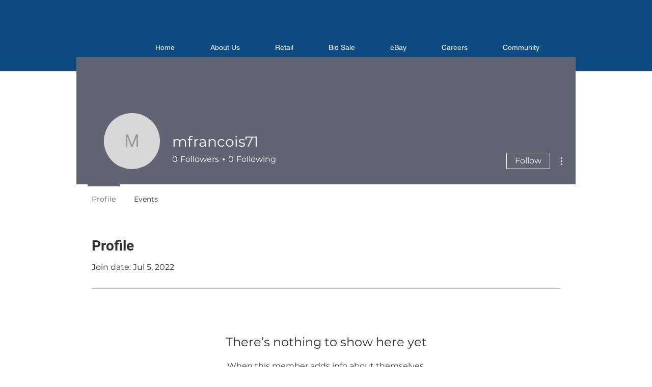

--- FILE ---
content_type: application/javascript
request_url: https://static.parastorage.com/services/profile-card-tpa-ooi/1.2876.0/client-viewer/DesktopResponsiveRootWidget.chunk.min.js
body_size: 3875
content:
"use strict";(("undefined"!=typeof self?self:this).webpackJsonp__wix_profile_card_tpa_ooi=("undefined"!=typeof self?self:this).webpackJsonp__wix_profile_card_tpa_ooi||[]).push([[806],{6551:(e,t,o)=>{o.d(t,{Z:()=>r});var l=o(7762),a=o.n(l),n=o(3653),i=o(810);const r=e=>{let{containerClass:t,additionalActions:o,rolesActions:l,alignment:r,isMobile:s,isRtlLocale:c,isDisabled:d,onAdditionalAction:m,onRoleAction:u}=e;return l.length||o.length?a().createElement("div",{"data-hook":n.DataHook.MoreActionsWrapper,className:t},a().createElement(i.Z,{alignment:r,isRtlLocale:c,isMobile:s,isDisabled:d,additionalActions:o,rolesActions:l,onAdditionalAction:m,onRoleAction:u})):null}},6054:(e,t,o)=>{o.d(t,{Z:()=>d});var l=o(5685),a=o.n(l),n=o(7762),i=o.n(n),r=o(5114),s=o(3762);const c="Bx2QUu",d=e=>{let{name:t,className:o,tooltipClass:l,htmlTag:n="h1"}=e;const d=n;return i().createElement(r.u,{content:t,className:l,showDelay:500,hideDelay:200,appendTo:"window"},i().createElement(d,{"aria-describedby":s.U2,className:a()(o,c)},t))}},4190:(e,t,o)=>{o.d(t,{r:()=>d});var l=o(5685),a=o.n(l),n=o(7762),i=o.n(n);const r="c6RWXr",s="pSBF6v",c=()=>i().createElement("svg",{xmlns:"http://www.w3.org/2000/svg",xmlnsXlink:"http://www.w3.org/1999/xlink",width:"14",height:"14",viewBox:"0 0 14 14"},i().createElement("defs",null,i().createElement("path",{id:"prefix__a",d:"M2.8 0c.277 0 .5.224.5.5v11.908l1.498-1.301c.2-.174.502-.153.676.046l.01.011.005.007c.171.21.145.517-.059.694L3.151 13.85c-.047.04-.1.07-.156.09-.166.092-.378.079-.533-.049l-.011-.01-2.28-1.983c-.203-.177-.23-.484-.058-.694l.006-.006c.167-.205.47-.235.674-.067l.011.009L2.3 12.44V.5c0-.276.225-.5.5-.5z"}),i().createElement("path",{id:"prefix__b",d:"M2.8 0c.277 0 .5.224.5.5v11.908l1.498-1.301c.2-.174.502-.153.676.046l.01.011.005.007c.171.21.145.517-.059.694L3.151 13.85c-.047.04-.1.07-.156.09-.166.092-.378.079-.533-.049l-.011-.01-2.28-1.983c-.203-.177-.23-.484-.058-.694l.006-.006c.167-.205.47-.235.674-.067l.011.009L2.3 12.44V.5c0-.276.225-.5.5-.5z"}),i().createElement("path",{id:"prefix__c",d:"M2.8 0c.277 0 .5.224.5.5v11.908l1.498-1.301c.2-.174.502-.153.676.046l.01.011.005.007c.171.21.145.517-.059.694L3.151 13.85c-.047.04-.1.07-.156.09-.166.092-.378.079-.533-.049l-.011-.01-2.28-1.983c-.203-.177-.23-.484-.058-.694l.006-.006c.167-.205.47-.235.674-.067l.011.009L2.3 12.44V.5c0-.276.225-.5.5-.5z"}),i().createElement("path",{id:"prefix__d",d:"M2.8 0c.277 0 .5.224.5.5v11.908l1.498-1.301c.2-.174.502-.153.676.046l.01.011.005.007c.171.21.145.517-.059.694L3.151 13.85c-.047.04-.1.07-.156.09-.166.092-.378.079-.533-.049l-.011-.01-2.28-1.983c-.203-.177-.23-.484-.058-.694l.006-.006c.167-.205.47-.235.674-.067l.011.009L2.3 12.44V.5c0-.276.225-.5.5-.5z"})),i().createElement("g",{fill:"none",fillRule:"evenodd"},i().createElement("g",{transform:"translate(4)"},i().createElement("use",{fill:"#FFF",xlinkHref:"#prefix__a"}),i().createElement("use",{fill:"#FFF",transform:"rotate(180 2.8 7)",xlinkHref:"#prefix__b"})),i().createElement("g",{transform:"matrix(0 1 1 0 0 4)"},i().createElement("use",{fill:"#FFF",xlinkHref:"#prefix__c"}),i().createElement("use",{fill:"#FFF",transform:"rotate(180 2.8 7)",xlinkHref:"#prefix__d"})))),d=e=>{let{dataHook:t,className:o,text:l,onClick:n,onKeyDown:d}=e;return i().createElement("button",{"data-hook":t,className:a()(s,o),onClick:n,onKeyDown:d},i().createElement(c,null),i().createElement("span",{className:r},l))}},1878:(e,t,o)=>{o.r(t),o.d(t,{default:()=>et});var l=o(7762),a=o.n(l),n=o(3653),i=o(5685),r=o.n(i),s=o(2860);const c="q2TT6K",d="kPumFH",m="F2jqPj",u=e=>{let{title:t,onClick:o,dataHook:l,className:n,isSecondary:i=!1,isDisabled:u=!1}=e;const v=r()(c,n),E=i?r()(v,m):r()(v,d);return a().createElement(s.Z,{dataHook:l,className:E,isDisabled:u,onClick:e=>{e.preventDefault(),o(e)}},t)};var v=o(674);const E="Sr_lXD",g=()=>a().createElement(v.Z,{dataHook:n.DataHook.Loader,className:E});var f=o(457),p=o(4042),h=o(8308),w=o(2035);const C="FZSVC6",k="MPJuUz",N=()=>{const{member:e,profilePage:t,computed:o,handlers:l}=(0,p.F)(),{isProfilePreview:i,isEditing:s,editPicture:c}=t,{canEdit:d,profileImageSize:m,showTitle:u}=o,{setMemberPicture:v,setEditPicture:E}=l,g=(0,w.F$)(v),f=(0,w.F$)(E),N=!!e.title&&u;return a().createElement(h.Z,{className:r()({[C]:!0,[k]:!N}),name:e.name,url:c&&c.file||e.picture,onClick:s?f:g,canUpload:!i&&d,profileLayout:n.ProfileLayout.FullWidth,imageSize:m})};var b=o(448),P=o.n(b),F=o(5113);const D="GUPD_L",x=()=>{const{site:e,computed:t,handlers:o}=(0,p.F)(),{navigateToViewedMember:l}=o,{badgesSettings:n}=t,{isSocial:i}=e;return a().createElement("div",{className:D},a().createElement(F.k,P()({},n,{maxRows:1,onClickMore:i?l:void 0,onBadgeClick:i?l:void 0})))};var A=o(7737),H=o(2451),M=o(4533),T=o(8387),R=o(6551),_=o(509),y=o(7397),L=o(3734);const S="l76p0t",Z="zZiDuz",z="bODQb2",j="D6gLZt",B="wXrjTe",V="Fzguui",I="jVgzUG",Q="YyD4wd",U=()=>{const{t:e}=(0,H.$)(),{isRTL:t,isMobile:o}=(0,M.O)(),{metaSiteId:l,member:i,site:c,profilePage:d,computed:m,handlers:v}=(0,p.F)(),{inCommunity:E,showAsBlocked:g,canEdit:f,isDesignPreview:h,showFollowButton:C,showEditProfileDetailsButton:k,allowChat:N,profileWidgetTexts:b,rolesActions:P,additionalActions:F,isResponsiveEditor:D}=m,{uid:x}=i,{isProfilePreview:U}=d,{isSocial:O}=c,{toggleIsEditingProfile:W,followOrUnfollow:G}=v,K=N||h&&O,Y=(0,w.Vj)(v.openChat),$=(0,w.Vj)(G),X=n.Position.Right,q=P.length>0||F.length>0,J=e=>{if(e===A.RoleId.CONTACT_PAGE)return(0,L.a)(l,x,D);v.executeRoleAction(e)};if(f&&!U&&!h){const{showEditProfileCTA:l}=m,i=E&&O,s=(0,w.Vj)(W);return a().createElement("div",{className:S},i&&l&&a().createElement("div",{className:B},a().createElement(u,{className:r()(Z,V),dataHook:n.DataHook.EditProfileCTA,title:e("profile-widget.my-profile"),isSecondary:!0,onClick:s})),k&&a().createElement(y.k.Consumer,null,t=>a().createElement("div",{className:B},a().createElement(u,{dataHook:n.DataHook.EditProfileDetailsCTA,title:e("profile-widget.edit-details"),isSecondary:!0,className:r()(Z,V),onClick:()=>{null==t||t.showModal(_.T)}}))),q&&a().createElement(R.Z,{containerClass:Q,additionalActions:F,rolesActions:P,alignment:X,isMobile:o,isRtlLocale:t,isDisabled:U,onAdditionalAction:v.executeAdditionalAction,onRoleAction:J}))}return a().createElement("div",{className:S},!g&&a().createElement(a().Fragment,null,a().createElement("div",{className:B},K&&a().createElement(s.Z,{className:r()(z,j),isDisabled:d.isProfilePreview,onClick:Y},b.messageButtonText)),C&&a().createElement("div",{className:r()(B,I)},a().createElement(T.Z,{dataHook:n.DataHook.FollowCTA,className:j,followText:b.followButtonText,unfollowText:b.followingButtonText,type:"text",isFollowing:i.isSubscribed,isDisabled:d.isProfilePreview,onClick:$}))),q&&a().createElement(R.Z,{containerClass:Q,additionalActions:F,rolesActions:P,alignment:X,isMobile:o,isRtlLocale:t,isDisabled:U,onAdditionalAction:v.executeAdditionalAction,onRoleAction:J}))},O="DuQ3_c",W="trh76H",G="i51zb6",K="Qc8mez",Y="duoFWS",$="vur9Pk",X="D8IRlQ",q="ZUgSQ1",J="NC9Y4u",ee="qqRFxI",te="evAnFB",oe="OVmQuj",le="vDGz1e",ae="pHF0OQ",ne="N7LJC2",ie=()=>{const{member:e,globalSettings:t,handlers:o,computed:l}=(0,p.F)(),{ffLightboxEnabled:i,ffLightboxInstalled:c}=t,{followersInstalled:d,profileWidgetTexts:m}=l,u=!i&&!d,v=(0,w.Vj)(()=>{if(c)return o.showFollowers();o.navigateToViewedMemberFFPage(!0)}),E=(0,w.Vj)(()=>{if(c)return o.showFollowing();o.navigateToViewedMemberFFPage(!1)});return a().createElement("div",{"data-hook":n.DataHook.FollowersFollowing,className:q},a().createElement("div",{"data-hook":n.DataHook.Followers,className:J},a().createElement(s.Z,{className:r()(ee,te,{[le]:u}),onClick:v,isDisabled:u},a().createElement("span",null,e.followerCount),a().createElement("div",{className:ae},m.followersCountersText))),a().createElement("div",{className:ne}),a().createElement("div",{"data-hook":n.DataHook.Following},a().createElement(s.Z,{className:r()(ee,oe,{[le]:u}),onClick:E,isDisabled:u},a().createElement("span",null,e.followingCount),a().createElement("div",{className:ae},m.followingCountersText))))};var re=o(6054),se=o(4122);const ce="SS90K4",de="Db8Fr9",me="GCnsIj",ue="FFwepm",ve="gQlGSC",Ee="jQhQyu",ge=()=>{const{t:e}=(0,H.$)(),{member:t,site:o,rolesMap:l,computed:i}=(0,p.F)(),{showRoleLabel:r,memberNameHtmlTags:s}=i,{isSocial:c}=o;return a().createElement("div",{"data-hook":n.DataHook.MemberName,className:ce},a().createElement("div",{className:de},a().createElement(re.Z,{name:t.name,className:me,tooltipClass:ue,htmlTag:s.responsive})),c&&r&&a().createElement(se.Z,{t:e,containerClassName:ve,iconClassName:Ee,roles:t.roles,rolesMap:l,withNames:!0}))},fe="q1neHP",pe="Fv5w0u",he=()=>{const{t:e}=(0,H.$)(),{member:t,computed:o}=(0,p.F)(),{isDesignPreview:l,isDisplayPreview:n}=o,i=t.title,r=(l||n)&&!i;return a().createElement(a().Fragment,null,i&&a().createElement("div",{className:fe},a().createElement("p",{className:pe},i)),r&&a().createElement("div",{className:fe},a().createElement("p",{className:pe},e("design-tab.title-preview"))))},we=()=>{const{site:e,globalSettings:t,computed:o,member:l}=(0,p.F)(),{badgesSettings:n,inCommunity:i,showAsBlocked:s,showAsBlockedByMember:c,showTitle:d}=o,{isSocial:m}=e,u=!!l.title&&d,v=t.ffLightboxEnabled?t.ffLightboxInstalled:t.showFollowers,E=m&&v&&i,g=!n.badges.length&&!u&&!E,h=c;return a().createElement("div",{className:r()({[$]:!0,[X]:g})},a().createElement("div",{className:O},a().createElement("div",{className:W},a().createElement("div",{className:G},a().createElement(N,null),!h&&a().createElement("div",{className:K},a().createElement(ge,null),E&&a().createElement(ie,null),d&&a().createElement(he,null),m&&s&&a().createElement(f.I,{className:Y}),n.badges.length>0&&a().createElement(x,null))),!h&&a().createElement(U,null))))};var Ce=o(4190);const ke="KY7nY5",Ne="On8vi3",be="cAShnz",Pe="UM1fRL";var Fe=o(6458),De=o(8916),xe=o(9179);const Ae="W64A4P",He="GP9zBr",Me="M_Pjef",Te="h_JU9j",Re="VB_On2",_e="AX1OAj",ye="hYOPZ8",Le="oKOTSE",Se=()=>{const{t:e}=(0,H.$)(),{member:t,compId:o,profilePage:i,handlers:s,computed:c}=(0,p.F)(),{setEditCover:d,enterCoverRepositionMode:m}=s,{horizontalProfileCoverPhoto:u}=c,{isEditing:v}=i,E=(0,l.useRef)(null),g=(0,xe.n)(o,n.ElementId.CoverPhotoInput),f=null!=u&&u.src?e("profile-widget.change-aria-label-photo"):e("profile-widget.add-cover-photo.aria-label");return a().createElement("div",{className:r()(Ae,Le)},a().createElement("input",{id:g,ref:E,className:He,type:"file","aria-label":f,accept:De.r5,onChange:e=>{m(),(0,w.F$)(d)(e)},tabIndex:-1}),a().createElement("div",{className:Me,"data-hook":n.DataHook.ChangeCoverCTA,onClick:()=>{var e;return null==(e=E.current)?void 0:e.click()},onKeyDown:e=>{var t;"Enter"!==e.key&&" "!==e.key||(e.preventDefault(),null==(t=E.current)||t.click())},tabIndex:0,role:"button","aria-label":f},a().createElement("p",{className:Te},e("profile-widget.change-photo")),a().createElement(Fe.Z,{"aria-hidden":"true",className:_e})),!!t.cover&&a().createElement(Ce.r,{dataHook:n.DataHook.ChangeCoverPositionCTA,className:r()(Re,v&&ye),text:e("profile-widget.reposition"),onClick:()=>{m()}}))};var Ze=o(1927),ze=o(776);const je="w4YNPF",Be="FE6SiB",Ve="yGToTM",Ie="FnKL6G",Qe="cNOYMw",Ue=()=>{const{computed:e,profilePage:t}=(0,p.F)(),{isCoverRepositionMode:o,isCoverLoading:l}=t,{horizontalProfileCoverPhotoStyle:i,horizontalProfileCoverPhoto:s,profileWidgetHeight:c,isDesignBackgroundsAndBordersPreview:d,defaultCoverUrl:m}=e,u=d&&m?m:null==s?void 0:s.src;return!o&&(null==s?void 0:s.src)?a().createElement(Ze.c,{"data-hook":n.DataHook.HighQualityCover,className:Be,src:u??"",resize:ze.eN.cover,focalPoint:{x:(null==s?void 0:s.position.x)??50,y:(null==s?void 0:s.position.y)??50},sourceHeight:c,sourceWidth:null==s?void 0:s.imageProps.rw,aspectRatio:"cinema",fluid:!0,shouldUseLQIP:!0,encoding:De.Tr}):a().createElement("div",{className:o?je:""},a().createElement("div",{"data-hook":n.DataHook.HighQualityCover,className:r()(Ve,l&&Ie,!i&&Qe),style:i||{}}))};var Oe=o(3567),We=o(3122);const Ge="ffgfrj",Ke="aELYGw",Ye="SPVSYZ",$e="mtITEX",Xe=()=>{const{t:e}=(0,H.$)(),{handlers:t}=(0,p.F)(),{leaveCoverRepositionMode:o,saveCoverReposition:i}=t,r=(0,l.useRef)(null);(0,l.useEffect)(()=>{var e;null==(e=r.current)||e.focus()},[]);const s=(0,w.Vj)(o),c=(0,w.Vj)(i);return a().createElement("div",{className:Ge},a().createElement("div",{className:Ke},a().createElement(We.h,{icon:a().createElement(Oe.Z,null),onClick:s,"data-hook":n.DataHook.CardCoverCancel,className:$e,innerRef:r,"aria-label":e("profile-widget.close.aria-label")}),a().createElement(u,{title:e("profile-widget.done"),dataHook:n.DataHook.CardCoverSave,className:Ye,onClick:c,isSecondary:!0})))},qe=()=>{const{t:e}=(0,H.$)(),{computed:t,profilePage:o}=(0,p.F)(),i=(0,l.useRef)(null),{showCoverPhoto:s,canEdit:c}=t,{isCoverLoading:d,isCoverRepositionMode:m,isProfilePreview:u}=o,{isCoverMoving:v,actions:{handleCoverPositionChange:E,startRepositioningCover:f,stopRepositioningCover:h}}=(e=>{var t;const{host:o,profilePage:a,handlers:n}=(0,p.F)(),{isCoverRepositionMode:i}=a,{changeCoverPosition:r}=n,[s,c]=(0,l.useState)(!1),d=(0,l.useCallback)(e=>{var t;const l=(null==o||null==(t=o.dimensions)?void 0:t.width)??0;return e instanceof MouseEvent?(0,w.Xj)(r,l)(e):(0,w.eH)(r,l)(e)},[r,null==o||null==(t=o.dimensions)?void 0:t.width]);return{isCoverMoving:s,actions:{handleCoverPositionChange:d,startRepositioningCover:()=>{i&&e.current&&(e.current.addEventListener("mousemove",d),c(!0))},stopRepositioningCover:()=>{i&&e.current&&(e.current.removeEventListener("mousemove",d),c(!1))}}}})(i);return a().createElement("div",{"data-hook":n.DataHook.CoverWrapper,className:ke},m&&!v&&a().createElement(Xe,null),a().createElement("div",{ref:i,className:Ne,onMouseDown:f,onMouseUp:h,onMouseLeave:h},a().createElement(Ue,null),d&&a().createElement(g,null),m&&!d&&a().createElement(Ce.r,{text:e("profile-widget.drag-to-reposition"),dataHook:n.DataHook.DragToChangeCoverPositionCTA,className:r()(be,v&&Pe),onKeyDown:E})),s&&c&&!m&&!u&&a().createElement(Se,null))},Je="EH20NM",et=e=>{let{profilePage:t}=e;const{isSaving:o,isCoverRepositionMode:l}=t;return a().createElement("div",{"data-hook":n.DataHook.HorizontalWidget,className:Je},o&&a().createElement(g,null),a().createElement(qe,null),!l&&a().createElement(we,null))}}}]);
//# sourceMappingURL=DesktopResponsiveRootWidget.chunk.min.js.map